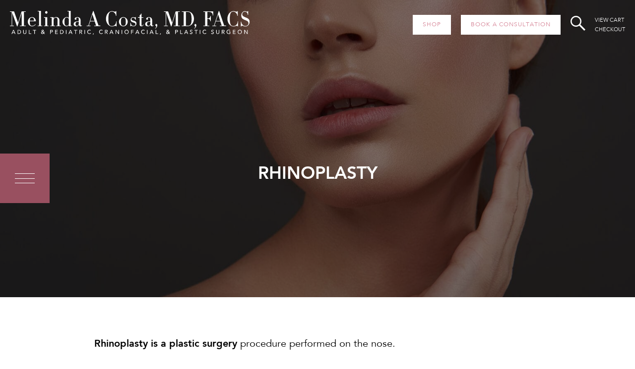

--- FILE ---
content_type: text/html; charset=UTF-8
request_url: https://costamd.com/rhinoplasty/
body_size: 65645
content:
<!DOCTYPE html>
<!--[if IE 6]>
<html id="ie6" lang="en-US">
<![endif]-->
<!--[if IE 7]>
<html id="ie7" lang="en-US">
<![endif]-->
<!--[if IE 8]>
<html id="ie8" lang="en-US">
<![endif]-->
<!--[if !(IE 6) | !(IE 7) | !(IE 8)  ]><!-->
<html lang="en-US">
<!--<![endif]-->
<head>
<meta charset="UTF-8" />
<meta name="viewport" content="width=device-width" />
<title>Rhinoplasty San Jose - Nose Job San Jose - Melinda Costa MD</title>
<link rel="profile" href="http://gmpg.org/xfn/11" />
<link rel="icon" type="image/png" href="https://costamd.com/wp-content/themes/melinda-costa/img/favicon.png" />
<link rel="pingback" href="https://costamd.com/xmlrpc.php" />
<!--[if lt IE 9]>
<script src="https://costamd.com/wp-content/themes/melinda-costa/js/html5.js" type="text/javascript"></script>
<![endif]-->

<script>!function(e,c){e[c]=e[c]+(e[c]&&" ")+"quform-js"}(document.documentElement,"className");</script><meta name='robots' content='index, follow, max-image-preview:large, max-snippet:-1, max-video-preview:-1' />
<script>window._wca = window._wca || [];</script>
	<link rel="preconnect" href="https://fonts.gstatic.com">

	<!-- This site is optimized with the Yoast SEO plugin v22.6 - https://yoast.com/wordpress/plugins/seo/ -->
	<link rel="canonical" href="https://costamd.com/rhinoplasty/" />
	<meta property="og:locale" content="en_US" />
	<meta property="og:type" content="article" />
	<meta property="og:title" content="Rhinoplasty San Jose - Nose Job San Jose - Melinda Costa MD" />
	<meta property="og:description" content="Rhinoplasty is a plastic surgery procedure performed on the nose. Rhinoplasty is one of the most common facial surgeries being performed today, as our noses are front and center of our face, and performs essential tasks controlling airflow and assisting in our breathing.&nbsp; An aesthetic rhinoplasty seeks to enhance the overall appearance and harmony of [&hellip;]" />
	<meta property="og:url" content="https://costamd.com/rhinoplasty/" />
	<meta property="og:site_name" content="Melinda A. Costa, M.D." />
	<meta property="article:publisher" content="https://www.facebook.com/Dr-Melinda-Costa-144010275998345" />
	<meta property="article:modified_time" content="2022-03-02T17:33:39+00:00" />
	<meta property="og:image" content="https://costamd.com/wp-content/uploads/2022/01/rhinoplasty-san-jose.jpg" />
	<meta name="twitter:card" content="summary_large_image" />
	<meta name="twitter:site" content="@MelindaCostaMD" />
	<meta name="twitter:label1" content="Est. reading time" />
	<meta name="twitter:data1" content="3 minutes" />
	<script type="application/ld+json" class="yoast-schema-graph">{"@context":"https://schema.org","@graph":[{"@type":"WebPage","@id":"https://costamd.com/rhinoplasty/","url":"https://costamd.com/rhinoplasty/","name":"Rhinoplasty San Jose - Nose Job San Jose - Melinda Costa MD","isPartOf":{"@id":"https://costamd.com/#website"},"primaryImageOfPage":{"@id":"https://costamd.com/rhinoplasty/#primaryimage"},"image":{"@id":"https://costamd.com/rhinoplasty/#primaryimage"},"thumbnailUrl":"https://costamd.com/wp-content/uploads/2022/01/rhinoplasty-san-jose.jpg","datePublished":"2021-09-17T18:01:04+00:00","dateModified":"2022-03-02T17:33:39+00:00","breadcrumb":{"@id":"https://costamd.com/rhinoplasty/#breadcrumb"},"inLanguage":"en-US","potentialAction":[{"@type":"ReadAction","target":["https://costamd.com/rhinoplasty/"]}]},{"@type":"ImageObject","inLanguage":"en-US","@id":"https://costamd.com/rhinoplasty/#primaryimage","url":"https://costamd.com/wp-content/uploads/2022/01/rhinoplasty-san-jose.jpg","contentUrl":"https://costamd.com/wp-content/uploads/2022/01/rhinoplasty-san-jose.jpg","width":2200,"height":1469,"caption":"rhinoplasty san jose"},{"@type":"BreadcrumbList","@id":"https://costamd.com/rhinoplasty/#breadcrumb","itemListElement":[{"@type":"ListItem","position":1,"name":"Home","item":"https://costamd.com/"},{"@type":"ListItem","position":2,"name":"Rhinoplasty San Jose"}]},{"@type":"WebSite","@id":"https://costamd.com/#website","url":"https://costamd.com/","name":"Melinda A. Costa, M.D.","description":"Adult &amp; Pediatric, Craniofacial, &amp; Plastic Surgeon","publisher":{"@id":"https://costamd.com/#organization"},"potentialAction":[{"@type":"SearchAction","target":{"@type":"EntryPoint","urlTemplate":"https://costamd.com/?s={search_term_string}"},"query-input":"required name=search_term_string"}],"inLanguage":"en-US"},{"@type":"Organization","@id":"https://costamd.com/#organization","name":"Melinda A. Costa, M.D.","url":"https://costamd.com/","logo":{"@type":"ImageObject","inLanguage":"en-US","@id":"https://costamd.com/#/schema/logo/image/","url":"https://costamd.com/wp-content/uploads/2021/09/melinda-costa-2021.jpg","contentUrl":"https://costamd.com/wp-content/uploads/2021/09/melinda-costa-2021.jpg","width":1800,"height":2400,"caption":"Melinda A. Costa, M.D."},"image":{"@id":"https://costamd.com/#/schema/logo/image/"},"sameAs":["https://www.facebook.com/Dr-Melinda-Costa-144010275998345","https://x.com/MelindaCostaMD","https://instagram.com/melindacostamd"]}]}</script>
	<!-- / Yoast SEO plugin. -->


<link rel='dns-prefetch' href='//stats.wp.com' />
<link rel='dns-prefetch' href='//ajax.googleapis.com' />
<link rel='dns-prefetch' href='//maps.googleapis.com' />
<link rel='dns-prefetch' href='//capi-automation.s3.us-east-2.amazonaws.com' />
<link rel='dns-prefetch' href='//fonts.googleapis.com' />
<link rel="alternate" type="application/rss+xml" title="Melinda A. Costa, M.D. &raquo; Feed" href="https://costamd.com/feed/" />
<link rel="alternate" type="application/rss+xml" title="Melinda A. Costa, M.D. &raquo; Comments Feed" href="https://costamd.com/comments/feed/" />
<script type="text/javascript">
window._wpemojiSettings = {"baseUrl":"https:\/\/s.w.org\/images\/core\/emoji\/14.0.0\/72x72\/","ext":".png","svgUrl":"https:\/\/s.w.org\/images\/core\/emoji\/14.0.0\/svg\/","svgExt":".svg","source":{"concatemoji":"https:\/\/costamd.com\/wp-includes\/js\/wp-emoji-release.min.js?ver=6.3.7"}};
/*! This file is auto-generated */
!function(i,n){var o,s,e;function c(e){try{var t={supportTests:e,timestamp:(new Date).valueOf()};sessionStorage.setItem(o,JSON.stringify(t))}catch(e){}}function p(e,t,n){e.clearRect(0,0,e.canvas.width,e.canvas.height),e.fillText(t,0,0);var t=new Uint32Array(e.getImageData(0,0,e.canvas.width,e.canvas.height).data),r=(e.clearRect(0,0,e.canvas.width,e.canvas.height),e.fillText(n,0,0),new Uint32Array(e.getImageData(0,0,e.canvas.width,e.canvas.height).data));return t.every(function(e,t){return e===r[t]})}function u(e,t,n){switch(t){case"flag":return n(e,"\ud83c\udff3\ufe0f\u200d\u26a7\ufe0f","\ud83c\udff3\ufe0f\u200b\u26a7\ufe0f")?!1:!n(e,"\ud83c\uddfa\ud83c\uddf3","\ud83c\uddfa\u200b\ud83c\uddf3")&&!n(e,"\ud83c\udff4\udb40\udc67\udb40\udc62\udb40\udc65\udb40\udc6e\udb40\udc67\udb40\udc7f","\ud83c\udff4\u200b\udb40\udc67\u200b\udb40\udc62\u200b\udb40\udc65\u200b\udb40\udc6e\u200b\udb40\udc67\u200b\udb40\udc7f");case"emoji":return!n(e,"\ud83e\udef1\ud83c\udffb\u200d\ud83e\udef2\ud83c\udfff","\ud83e\udef1\ud83c\udffb\u200b\ud83e\udef2\ud83c\udfff")}return!1}function f(e,t,n){var r="undefined"!=typeof WorkerGlobalScope&&self instanceof WorkerGlobalScope?new OffscreenCanvas(300,150):i.createElement("canvas"),a=r.getContext("2d",{willReadFrequently:!0}),o=(a.textBaseline="top",a.font="600 32px Arial",{});return e.forEach(function(e){o[e]=t(a,e,n)}),o}function t(e){var t=i.createElement("script");t.src=e,t.defer=!0,i.head.appendChild(t)}"undefined"!=typeof Promise&&(o="wpEmojiSettingsSupports",s=["flag","emoji"],n.supports={everything:!0,everythingExceptFlag:!0},e=new Promise(function(e){i.addEventListener("DOMContentLoaded",e,{once:!0})}),new Promise(function(t){var n=function(){try{var e=JSON.parse(sessionStorage.getItem(o));if("object"==typeof e&&"number"==typeof e.timestamp&&(new Date).valueOf()<e.timestamp+604800&&"object"==typeof e.supportTests)return e.supportTests}catch(e){}return null}();if(!n){if("undefined"!=typeof Worker&&"undefined"!=typeof OffscreenCanvas&&"undefined"!=typeof URL&&URL.createObjectURL&&"undefined"!=typeof Blob)try{var e="postMessage("+f.toString()+"("+[JSON.stringify(s),u.toString(),p.toString()].join(",")+"));",r=new Blob([e],{type:"text/javascript"}),a=new Worker(URL.createObjectURL(r),{name:"wpTestEmojiSupports"});return void(a.onmessage=function(e){c(n=e.data),a.terminate(),t(n)})}catch(e){}c(n=f(s,u,p))}t(n)}).then(function(e){for(var t in e)n.supports[t]=e[t],n.supports.everything=n.supports.everything&&n.supports[t],"flag"!==t&&(n.supports.everythingExceptFlag=n.supports.everythingExceptFlag&&n.supports[t]);n.supports.everythingExceptFlag=n.supports.everythingExceptFlag&&!n.supports.flag,n.DOMReady=!1,n.readyCallback=function(){n.DOMReady=!0}}).then(function(){return e}).then(function(){var e;n.supports.everything||(n.readyCallback(),(e=n.source||{}).concatemoji?t(e.concatemoji):e.wpemoji&&e.twemoji&&(t(e.twemoji),t(e.wpemoji)))}))}((window,document),window._wpemojiSettings);
</script>
<style type="text/css">
img.wp-smiley,
img.emoji {
	display: inline !important;
	border: none !important;
	box-shadow: none !important;
	height: 1em !important;
	width: 1em !important;
	margin: 0 0.07em !important;
	vertical-align: -0.1em !important;
	background: none !important;
	padding: 0 !important;
}
</style>
	<link rel='stylesheet' id='sbi_styles-css' href='https://costamd.com/wp-content/plugins/instagram-feed/css/sbi-styles.min.css?ver=6.10.0' type='text/css' media='all' />
<link rel='stylesheet' id='wp-block-library-css' href='https://costamd.com/wp-includes/css/dist/block-library/style.min.css?ver=6.3.7' type='text/css' media='all' />
<style id='wp-block-library-inline-css' type='text/css'>
.has-text-align-justify{text-align:justify;}
</style>
<link rel='stylesheet' id='mediaelement-css' href='https://costamd.com/wp-includes/js/mediaelement/mediaelementplayer-legacy.min.css?ver=4.2.17' type='text/css' media='all' />
<link rel='stylesheet' id='wp-mediaelement-css' href='https://costamd.com/wp-includes/js/mediaelement/wp-mediaelement.min.css?ver=6.3.7' type='text/css' media='all' />
<style id='jetpack-sharing-buttons-style-inline-css' type='text/css'>
.jetpack-sharing-buttons__services-list{display:flex;flex-direction:row;flex-wrap:wrap;gap:0;list-style-type:none;margin:5px;padding:0}.jetpack-sharing-buttons__services-list.has-small-icon-size{font-size:12px}.jetpack-sharing-buttons__services-list.has-normal-icon-size{font-size:16px}.jetpack-sharing-buttons__services-list.has-large-icon-size{font-size:24px}.jetpack-sharing-buttons__services-list.has-huge-icon-size{font-size:36px}@media print{.jetpack-sharing-buttons__services-list{display:none!important}}.editor-styles-wrapper .wp-block-jetpack-sharing-buttons{gap:0;padding-inline-start:0}ul.jetpack-sharing-buttons__services-list.has-background{padding:1.25em 2.375em}
</style>
<style id='classic-theme-styles-inline-css' type='text/css'>
/*! This file is auto-generated */
.wp-block-button__link{color:#fff;background-color:#32373c;border-radius:9999px;box-shadow:none;text-decoration:none;padding:calc(.667em + 2px) calc(1.333em + 2px);font-size:1.125em}.wp-block-file__button{background:#32373c;color:#fff;text-decoration:none}
</style>
<style id='global-styles-inline-css' type='text/css'>
body{--wp--preset--color--black: #000000;--wp--preset--color--cyan-bluish-gray: #abb8c3;--wp--preset--color--white: #ffffff;--wp--preset--color--pale-pink: #f78da7;--wp--preset--color--vivid-red: #cf2e2e;--wp--preset--color--luminous-vivid-orange: #ff6900;--wp--preset--color--luminous-vivid-amber: #fcb900;--wp--preset--color--light-green-cyan: #7bdcb5;--wp--preset--color--vivid-green-cyan: #00d084;--wp--preset--color--pale-cyan-blue: #8ed1fc;--wp--preset--color--vivid-cyan-blue: #0693e3;--wp--preset--color--vivid-purple: #9b51e0;--wp--preset--gradient--vivid-cyan-blue-to-vivid-purple: linear-gradient(135deg,rgba(6,147,227,1) 0%,rgb(155,81,224) 100%);--wp--preset--gradient--light-green-cyan-to-vivid-green-cyan: linear-gradient(135deg,rgb(122,220,180) 0%,rgb(0,208,130) 100%);--wp--preset--gradient--luminous-vivid-amber-to-luminous-vivid-orange: linear-gradient(135deg,rgba(252,185,0,1) 0%,rgba(255,105,0,1) 100%);--wp--preset--gradient--luminous-vivid-orange-to-vivid-red: linear-gradient(135deg,rgba(255,105,0,1) 0%,rgb(207,46,46) 100%);--wp--preset--gradient--very-light-gray-to-cyan-bluish-gray: linear-gradient(135deg,rgb(238,238,238) 0%,rgb(169,184,195) 100%);--wp--preset--gradient--cool-to-warm-spectrum: linear-gradient(135deg,rgb(74,234,220) 0%,rgb(151,120,209) 20%,rgb(207,42,186) 40%,rgb(238,44,130) 60%,rgb(251,105,98) 80%,rgb(254,248,76) 100%);--wp--preset--gradient--blush-light-purple: linear-gradient(135deg,rgb(255,206,236) 0%,rgb(152,150,240) 100%);--wp--preset--gradient--blush-bordeaux: linear-gradient(135deg,rgb(254,205,165) 0%,rgb(254,45,45) 50%,rgb(107,0,62) 100%);--wp--preset--gradient--luminous-dusk: linear-gradient(135deg,rgb(255,203,112) 0%,rgb(199,81,192) 50%,rgb(65,88,208) 100%);--wp--preset--gradient--pale-ocean: linear-gradient(135deg,rgb(255,245,203) 0%,rgb(182,227,212) 50%,rgb(51,167,181) 100%);--wp--preset--gradient--electric-grass: linear-gradient(135deg,rgb(202,248,128) 0%,rgb(113,206,126) 100%);--wp--preset--gradient--midnight: linear-gradient(135deg,rgb(2,3,129) 0%,rgb(40,116,252) 100%);--wp--preset--font-size--small: 13px;--wp--preset--font-size--medium: 20px;--wp--preset--font-size--large: 36px;--wp--preset--font-size--x-large: 42px;--wp--preset--spacing--20: 0.44rem;--wp--preset--spacing--30: 0.67rem;--wp--preset--spacing--40: 1rem;--wp--preset--spacing--50: 1.5rem;--wp--preset--spacing--60: 2.25rem;--wp--preset--spacing--70: 3.38rem;--wp--preset--spacing--80: 5.06rem;--wp--preset--shadow--natural: 6px 6px 9px rgba(0, 0, 0, 0.2);--wp--preset--shadow--deep: 12px 12px 50px rgba(0, 0, 0, 0.4);--wp--preset--shadow--sharp: 6px 6px 0px rgba(0, 0, 0, 0.2);--wp--preset--shadow--outlined: 6px 6px 0px -3px rgba(255, 255, 255, 1), 6px 6px rgba(0, 0, 0, 1);--wp--preset--shadow--crisp: 6px 6px 0px rgba(0, 0, 0, 1);}:where(.is-layout-flex){gap: 0.5em;}:where(.is-layout-grid){gap: 0.5em;}body .is-layout-flow > .alignleft{float: left;margin-inline-start: 0;margin-inline-end: 2em;}body .is-layout-flow > .alignright{float: right;margin-inline-start: 2em;margin-inline-end: 0;}body .is-layout-flow > .aligncenter{margin-left: auto !important;margin-right: auto !important;}body .is-layout-constrained > .alignleft{float: left;margin-inline-start: 0;margin-inline-end: 2em;}body .is-layout-constrained > .alignright{float: right;margin-inline-start: 2em;margin-inline-end: 0;}body .is-layout-constrained > .aligncenter{margin-left: auto !important;margin-right: auto !important;}body .is-layout-constrained > :where(:not(.alignleft):not(.alignright):not(.alignfull)){max-width: var(--wp--style--global--content-size);margin-left: auto !important;margin-right: auto !important;}body .is-layout-constrained > .alignwide{max-width: var(--wp--style--global--wide-size);}body .is-layout-flex{display: flex;}body .is-layout-flex{flex-wrap: wrap;align-items: center;}body .is-layout-flex > *{margin: 0;}body .is-layout-grid{display: grid;}body .is-layout-grid > *{margin: 0;}:where(.wp-block-columns.is-layout-flex){gap: 2em;}:where(.wp-block-columns.is-layout-grid){gap: 2em;}:where(.wp-block-post-template.is-layout-flex){gap: 1.25em;}:where(.wp-block-post-template.is-layout-grid){gap: 1.25em;}.has-black-color{color: var(--wp--preset--color--black) !important;}.has-cyan-bluish-gray-color{color: var(--wp--preset--color--cyan-bluish-gray) !important;}.has-white-color{color: var(--wp--preset--color--white) !important;}.has-pale-pink-color{color: var(--wp--preset--color--pale-pink) !important;}.has-vivid-red-color{color: var(--wp--preset--color--vivid-red) !important;}.has-luminous-vivid-orange-color{color: var(--wp--preset--color--luminous-vivid-orange) !important;}.has-luminous-vivid-amber-color{color: var(--wp--preset--color--luminous-vivid-amber) !important;}.has-light-green-cyan-color{color: var(--wp--preset--color--light-green-cyan) !important;}.has-vivid-green-cyan-color{color: var(--wp--preset--color--vivid-green-cyan) !important;}.has-pale-cyan-blue-color{color: var(--wp--preset--color--pale-cyan-blue) !important;}.has-vivid-cyan-blue-color{color: var(--wp--preset--color--vivid-cyan-blue) !important;}.has-vivid-purple-color{color: var(--wp--preset--color--vivid-purple) !important;}.has-black-background-color{background-color: var(--wp--preset--color--black) !important;}.has-cyan-bluish-gray-background-color{background-color: var(--wp--preset--color--cyan-bluish-gray) !important;}.has-white-background-color{background-color: var(--wp--preset--color--white) !important;}.has-pale-pink-background-color{background-color: var(--wp--preset--color--pale-pink) !important;}.has-vivid-red-background-color{background-color: var(--wp--preset--color--vivid-red) !important;}.has-luminous-vivid-orange-background-color{background-color: var(--wp--preset--color--luminous-vivid-orange) !important;}.has-luminous-vivid-amber-background-color{background-color: var(--wp--preset--color--luminous-vivid-amber) !important;}.has-light-green-cyan-background-color{background-color: var(--wp--preset--color--light-green-cyan) !important;}.has-vivid-green-cyan-background-color{background-color: var(--wp--preset--color--vivid-green-cyan) !important;}.has-pale-cyan-blue-background-color{background-color: var(--wp--preset--color--pale-cyan-blue) !important;}.has-vivid-cyan-blue-background-color{background-color: var(--wp--preset--color--vivid-cyan-blue) !important;}.has-vivid-purple-background-color{background-color: var(--wp--preset--color--vivid-purple) !important;}.has-black-border-color{border-color: var(--wp--preset--color--black) !important;}.has-cyan-bluish-gray-border-color{border-color: var(--wp--preset--color--cyan-bluish-gray) !important;}.has-white-border-color{border-color: var(--wp--preset--color--white) !important;}.has-pale-pink-border-color{border-color: var(--wp--preset--color--pale-pink) !important;}.has-vivid-red-border-color{border-color: var(--wp--preset--color--vivid-red) !important;}.has-luminous-vivid-orange-border-color{border-color: var(--wp--preset--color--luminous-vivid-orange) !important;}.has-luminous-vivid-amber-border-color{border-color: var(--wp--preset--color--luminous-vivid-amber) !important;}.has-light-green-cyan-border-color{border-color: var(--wp--preset--color--light-green-cyan) !important;}.has-vivid-green-cyan-border-color{border-color: var(--wp--preset--color--vivid-green-cyan) !important;}.has-pale-cyan-blue-border-color{border-color: var(--wp--preset--color--pale-cyan-blue) !important;}.has-vivid-cyan-blue-border-color{border-color: var(--wp--preset--color--vivid-cyan-blue) !important;}.has-vivid-purple-border-color{border-color: var(--wp--preset--color--vivid-purple) !important;}.has-vivid-cyan-blue-to-vivid-purple-gradient-background{background: var(--wp--preset--gradient--vivid-cyan-blue-to-vivid-purple) !important;}.has-light-green-cyan-to-vivid-green-cyan-gradient-background{background: var(--wp--preset--gradient--light-green-cyan-to-vivid-green-cyan) !important;}.has-luminous-vivid-amber-to-luminous-vivid-orange-gradient-background{background: var(--wp--preset--gradient--luminous-vivid-amber-to-luminous-vivid-orange) !important;}.has-luminous-vivid-orange-to-vivid-red-gradient-background{background: var(--wp--preset--gradient--luminous-vivid-orange-to-vivid-red) !important;}.has-very-light-gray-to-cyan-bluish-gray-gradient-background{background: var(--wp--preset--gradient--very-light-gray-to-cyan-bluish-gray) !important;}.has-cool-to-warm-spectrum-gradient-background{background: var(--wp--preset--gradient--cool-to-warm-spectrum) !important;}.has-blush-light-purple-gradient-background{background: var(--wp--preset--gradient--blush-light-purple) !important;}.has-blush-bordeaux-gradient-background{background: var(--wp--preset--gradient--blush-bordeaux) !important;}.has-luminous-dusk-gradient-background{background: var(--wp--preset--gradient--luminous-dusk) !important;}.has-pale-ocean-gradient-background{background: var(--wp--preset--gradient--pale-ocean) !important;}.has-electric-grass-gradient-background{background: var(--wp--preset--gradient--electric-grass) !important;}.has-midnight-gradient-background{background: var(--wp--preset--gradient--midnight) !important;}.has-small-font-size{font-size: var(--wp--preset--font-size--small) !important;}.has-medium-font-size{font-size: var(--wp--preset--font-size--medium) !important;}.has-large-font-size{font-size: var(--wp--preset--font-size--large) !important;}.has-x-large-font-size{font-size: var(--wp--preset--font-size--x-large) !important;}
.wp-block-navigation a:where(:not(.wp-element-button)){color: inherit;}
:where(.wp-block-post-template.is-layout-flex){gap: 1.25em;}:where(.wp-block-post-template.is-layout-grid){gap: 1.25em;}
:where(.wp-block-columns.is-layout-flex){gap: 2em;}:where(.wp-block-columns.is-layout-grid){gap: 2em;}
.wp-block-pullquote{font-size: 1.5em;line-height: 1.6;}
</style>
<link rel='stylesheet' id='ctct_form_styles-css' href='https://costamd.com/wp-content/plugins/constant-contact-forms/assets/css/style.css?ver=2.10.0' type='text/css' media='all' />
<link rel='stylesheet' id='woocommerce-layout-css' href='https://costamd.com/wp-content/plugins/woocommerce/assets/css/woocommerce-layout.css?ver=8.7.2' type='text/css' media='all' />
<style id='woocommerce-layout-inline-css' type='text/css'>

	.infinite-scroll .woocommerce-pagination {
		display: none;
	}
</style>
<link rel='stylesheet' id='woocommerce-smallscreen-css' href='https://costamd.com/wp-content/plugins/woocommerce/assets/css/woocommerce-smallscreen.css?ver=8.7.2' type='text/css' media='only screen and (max-width: 768px)' />
<link rel='stylesheet' id='woocommerce-general-css' href='https://costamd.com/wp-content/plugins/woocommerce/assets/css/woocommerce.css?ver=8.7.2' type='text/css' media='all' />
<style id='woocommerce-inline-inline-css' type='text/css'>
.woocommerce form .form-row .required { visibility: visible; }
</style>
<link rel='stylesheet' id='quform-css' href='https://costamd.com/wp-content/plugins/quform/cache/quform.css?ver=1746636568' type='text/css' media='all' />
<link rel='stylesheet' id='weglot-css-css' href='https://costamd.com/wp-content/plugins/weglot/dist/css/front-css.css?ver=5.2' type='text/css' media='all' />
<link rel='stylesheet' id='new-flag-css-css' href='https://costamd.com/wp-content/plugins/weglot/dist/css/new-flags.css?ver=5.2' type='text/css' media='all' />
<style id='custom-flag-handle-inline-css' type='text/css'>
.weglot-flags.flag-0.wg-en>a:before,.weglot-flags.flag-0.wg-en>span:before {background-image: url(https://cdn.weglot.com/flags/rectangle_mat/us.svg); }.weglot-flags.flag-0.wg-es>a:before,.weglot-flags.flag-0.wg-es>span:before {background-image: url(https://cdn.weglot.com/flags/rectangle_mat/mx.svg); }.weglot-flags.flag-1.wg-en>a:before,.weglot-flags.flag-1.wg-en>span:before {background-image: url(https://cdn.weglot.com/flags/shiny/us.svg); }.weglot-flags.flag-1.wg-es>a:before,.weglot-flags.flag-1.wg-es>span:before {background-image: url(https://cdn.weglot.com/flags/shiny/mx.svg); }.weglot-flags.flag-2.wg-en>a:before,.weglot-flags.flag-2.wg-en>span:before {background-image: url(https://cdn.weglot.com/flags/square/us.svg); }.weglot-flags.flag-2.wg-es>a:before,.weglot-flags.flag-2.wg-es>span:before {background-image: url(https://cdn.weglot.com/flags/square/mx.svg); }.weglot-flags.flag-3.wg-en>a:before,.weglot-flags.flag-3.wg-en>span:before {background-image: url(https://cdn.weglot.com/flags/circle/us.svg); }.weglot-flags.flag-3.wg-es>a:before,.weglot-flags.flag-3.wg-es>span:before {background-image: url(https://cdn.weglot.com/flags/circle/mx.svg); }
</style>
<link rel='stylesheet' id='woo-variation-swatches-css' href='https://costamd.com/wp-content/plugins/woo-variation-swatches/assets/css/frontend.min.css?ver=1762974563' type='text/css' media='all' />
<style id='woo-variation-swatches-inline-css' type='text/css'>
:root {
--wvs-tick:url("data:image/svg+xml;utf8,%3Csvg filter='drop-shadow(0px 0px 2px rgb(0 0 0 / .8))' xmlns='http://www.w3.org/2000/svg'  viewBox='0 0 30 30'%3E%3Cpath fill='none' stroke='%23ffffff' stroke-linecap='round' stroke-linejoin='round' stroke-width='4' d='M4 16L11 23 27 7'/%3E%3C/svg%3E");

--wvs-cross:url("data:image/svg+xml;utf8,%3Csvg filter='drop-shadow(0px 0px 5px rgb(255 255 255 / .6))' xmlns='http://www.w3.org/2000/svg' width='72px' height='72px' viewBox='0 0 24 24'%3E%3Cpath fill='none' stroke='%23ff0000' stroke-linecap='round' stroke-width='0.6' d='M5 5L19 19M19 5L5 19'/%3E%3C/svg%3E");
--wvs-single-product-item-width:30px;
--wvs-single-product-item-height:30px;
--wvs-single-product-item-font-size:16px}
</style>
<link rel='stylesheet' id='wc-gateway-ppec-frontend-css' href='https://costamd.com/wp-content/plugins/woocommerce-gateway-paypal-express-checkout/assets/css/wc-gateway-ppec-frontend.css?ver=2.1.3' type='text/css' media='all' />
<link rel='stylesheet' id='google-fonts-css' href='https://fonts.googleapis.com/css2?family=Bodoni+Moda%3Aital%2Cwght%400%2C400%3B0%2C500%3B0%2C700%3B1%2C400%3B1%2C500%3B1%2C700&#038;display=swap&#038;ver=6.3.7' type='text/css' media='all' />
<link rel='stylesheet' id='stylesheet-css' href='https://costamd.com/wp-content/themes/melinda-costa/style.css?ver=1.0.2.7.1' type='text/css' media='all' />
<link rel='stylesheet' id='custom-styles-css' href='https://costamd.com/wp-content/themes/melinda-costa/css/custom-styles.php?ver=6.3.7' type='text/css' media='all' />
<script type='text/javascript' src='https://ajax.googleapis.com/ajax/libs/jquery/2.1.3/jquery.min.js?ver=2.1.3' id='jquery-js'></script>
<script type='text/javascript' src='https://costamd.com/wp-content/plugins/woocommerce/assets/js/jquery-blockui/jquery.blockUI.min.js?ver=2.7.0-wc.8.7.2' id='jquery-blockui-js' data-wp-strategy='defer'></script>
<script type='text/javascript' id='wc-add-to-cart-js-extra'>
/* <![CDATA[ */
var wc_add_to_cart_params = {"ajax_url":"\/wp-admin\/admin-ajax.php","wc_ajax_url":"\/?wc-ajax=%%endpoint%%","i18n_view_cart":"View cart","cart_url":"https:\/\/costamd.com\/checkout\/","is_cart":"","cart_redirect_after_add":"no"};
/* ]]> */
</script>
<script type='text/javascript' src='https://costamd.com/wp-content/plugins/woocommerce/assets/js/frontend/add-to-cart.min.js?ver=8.7.2' id='wc-add-to-cart-js' defer data-wp-strategy='defer'></script>
<script type='text/javascript' src='https://costamd.com/wp-content/plugins/woocommerce/assets/js/js-cookie/js.cookie.min.js?ver=2.1.4-wc.8.7.2' id='js-cookie-js' defer data-wp-strategy='defer'></script>
<script type='text/javascript' id='woocommerce-js-extra'>
/* <![CDATA[ */
var woocommerce_params = {"ajax_url":"\/wp-admin\/admin-ajax.php","wc_ajax_url":"\/?wc-ajax=%%endpoint%%"};
/* ]]> */
</script>
<script type='text/javascript' src='https://costamd.com/wp-content/plugins/woocommerce/assets/js/frontend/woocommerce.min.js?ver=8.7.2' id='woocommerce-js' defer data-wp-strategy='defer'></script>
<script type='text/javascript' src='https://costamd.com/wp-content/plugins/weglot/dist/front-js.js?ver=5.2' id='wp-weglot-js-js'></script>
<script type='text/javascript' src='https://stats.wp.com/s-202603.js' id='woocommerce-analytics-js' defer data-wp-strategy='defer'></script>
<script type='text/javascript' src='https://ajax.googleapis.com/ajax/libs/jqueryui/1.11.4/jquery-ui.min.js?ver=1.11.4' id='jquery-ui-js'></script>
<script type='text/javascript' src='https://maps.googleapis.com/maps/api/js?key=AIzaSyCsNQEJnnLlDHbsVWpBovq-bXGOyfOnFAM&#038;ver=1.0' id='google-maps-js'></script>
<script type='text/javascript' src='https://costamd.com/wp-content/themes/melinda-costa/js/ism-map.js?ver=1.0' id='ism-map-js-js'></script>
<script type='text/javascript' src='https://costamd.com/wp-content/themes/melinda-costa/js/ism-scripts.js?ver=1.0.4.9' id='ism-scripts-js'></script>
<script type='text/javascript' src='https://costamd.com/wp-content/themes/melinda-costa/js/custom-js.php?ver=1.0' id='custom-js-js'></script>
<link rel="https://api.w.org/" href="https://costamd.com/wp-json/" /><link rel="alternate" type="application/json" href="https://costamd.com/wp-json/wp/v2/pages/1452" /><link rel="EditURI" type="application/rsd+xml" title="RSD" href="https://costamd.com/xmlrpc.php?rsd" />
<meta name="generator" content="WordPress 6.3.7" />
<meta name="generator" content="WooCommerce 8.7.2" />
<link rel='shortlink' href='https://costamd.com/?p=1452' />
<link rel="alternate" type="application/json+oembed" href="https://costamd.com/wp-json/oembed/1.0/embed?url=https%3A%2F%2Fcostamd.com%2Frhinoplasty%2F" />
<link rel="alternate" type="text/xml+oembed" href="https://costamd.com/wp-json/oembed/1.0/embed?url=https%3A%2F%2Fcostamd.com%2Frhinoplasty%2F&#038;format=xml" />
<style type="text/css" media="screen">
   .woocommerce #customer_details .col-1,.woocommerce #customer_details .col-2{
    width: 48%;
   }
    .cart-collaterals .cross-sells{
    display: none;
   }
   
@media (max-width:640px) {
     .woocommerce #customer_details .col-1,.woocommerce #customer_details .col-2{
    width: 100% !important;
   }
}
</style>
	<style>img#wpstats{display:none}</style>
		
<link rel="alternate" href="https://costamd.com/rhinoplasty/" hreflang="en"/>
<link rel="alternate" href="https://costamd.com/es/rhinoplasty/" hreflang="es"/>
<script type="application/json" id="weglot-data">{"website":"https:\/\/costamd.com\/","uid":"452dbfba0a","project_slug":"mc","language_from":"en","language_from_custom_flag":"us","language_from_custom_name":"English","excluded_paths":[],"excluded_blocks":[],"custom_settings":{"button_style":{"is_dropdown":true,"with_flags":true,"full_name":true,"with_name":true,"custom_css":"","flag_type":"rectangle_mat"},"translate_email":false,"translate_search":false,"translate_amp":false,"switchers":[{"templates":{"name":"default","hash":"095ffb8d22f66be52959023fa4eeb71a05f20f73"},"location":[],"style":{"with_flags":true,"flag_type":"rectangle_mat","with_name":true,"full_name":true,"is_dropdown":true}}]},"pending_translation_enabled":false,"curl_ssl_check_enabled":true,"languages":[{"language_to":"es","custom_code":null,"custom_name":"Spanish","custom_local_name":null,"provider":null,"enabled":true,"automatic_translation_enabled":true,"deleted_at":null,"connect_host_destination":null,"custom_flag":"mx"}],"organization_slug":"w-e8ef4b9961","current_language":"en","switcher_links":{"en":"https:\/\/costamd.com\/rhinoplasty\/","es":"https:\/\/costamd.com\/es\/rhinoplasty\/"},"original_path":"\/rhinoplasty\/"}</script><script>
  (function(i,s,o,g,r,a,m){i['GoogleAnalyticsObject']=r;i[r]=i[r]||function(){
  (i[r].q=i[r].q||[]).push(arguments)},i[r].l=1*new Date();a=s.createElement(o),
  m=s.getElementsByTagName(o)[0];a.async=1;a.src=g;m.parentNode.insertBefore(a,m)
  })(window,document,'script','https://www.google-analytics.com/analytics.js','ga');

  ga('create', 'UA-83588303-1', 'auto');
  ga('send', 'pageview');

</script>
<script>(function(){ var s = document.createElement('script'), e = ! document.body ? document.querySelector('head') : document.body; s.src = 'https://acsbapp.com/apps/app/dist/js/app.js'; s.async = true; s.onload = function(){ acsbJS.init({ statementLink : '', footerHtml : '', hideMobile : false, hideTrigger : false, language : 'en', position : 'left', leadColor : '#995060', triggerColor : '#995060', triggerRadius : '50%', triggerPositionX : 'right', triggerPositionY : 'bottom', triggerIcon : 'wheels2', triggerSize : 'medium', triggerOffsetX : 20, triggerOffsetY : 20, mobile : { triggerSize : 'small', triggerPositionX : 'right', triggerPositionY : 'bottom', triggerOffsetX : 10, triggerOffsetY : 10, triggerRadius : '50%' } }); }; e.appendChild(s);}());</script>	<noscript><style>.woocommerce-product-gallery{ opacity: 1 !important; }</style></noscript>
				<script  type="text/javascript">
				!function(f,b,e,v,n,t,s){if(f.fbq)return;n=f.fbq=function(){n.callMethod?
					n.callMethod.apply(n,arguments):n.queue.push(arguments)};if(!f._fbq)f._fbq=n;
					n.push=n;n.loaded=!0;n.version='2.0';n.queue=[];t=b.createElement(e);t.async=!0;
					t.src=v;s=b.getElementsByTagName(e)[0];s.parentNode.insertBefore(t,s)}(window,
					document,'script','https://connect.facebook.net/en_US/fbevents.js');
			</script>
			<!-- WooCommerce Facebook Integration Begin -->
			<script  type="text/javascript">

				fbq('init', '848200422613427', {}, {
    "agent": "woocommerce_0-8.7.2-3.5.15"
});

				document.addEventListener( 'DOMContentLoaded', function() {
					// Insert placeholder for events injected when a product is added to the cart through AJAX.
					document.body.insertAdjacentHTML( 'beforeend', '<div class=\"wc-facebook-pixel-event-placeholder\"></div>' );
				}, false );

			</script>
			<!-- WooCommerce Facebook Integration End -->
			</head>

<body class="page-template page-template-page-home page-template-page-home-php page page-id-1452 overlay-branding not-home theme-melinda-costa woocommerce-no-js ctct-melinda-costa woo-variation-swatches wvs-behavior-blur wvs-theme-melinda-costa wvs-show-label wvs-tooltip single-author">
<div id="page-wrap">
	<div id="desktop-search">
		<div id="desktop-search-inner">
			<a href="javascript://" id="close-desktop-search">×</a>
			<form action="/" method="get" class="search-form">
    <input type="text" name="s" class="search" placeholder="search" value="" />
	<input type="hidden" value="product" name="post_type"/>
    <input type="submit" class="searchsubmit" value="&#xe910;" />
</form>		</div>
	</div>
<div id="page" class="hfeed">
		
	<header id="branding" role="banner">
		<div id="branding-logo"><a href="/"><img src="https://costamd.com/wp-content/themes/melinda-costa/img/melinda-costa-md.svg" alt="Melinda A. Costa, M.D." /></a></div>
		<a href="https://costamd.com/schedule-a-consultation/" id="header-consult" class="header-button has-woo">Book A Consultation</a>				<a href="https://costamd.com/shop/" class="header-button" id="header-shop">Shop</a>
		<a href="javascript://" id="search-trigger">&#xe910;</a>
		<div id="woo-cart-links">
			<a href="https://costamd.com/cart/">View Cart</a><br />
			<a href="https://costamd.com/checkout/">Checkout</a>
		</div>
		        <a href="javascript://" id="nav-toggle">
        	<span id="nav-grip-top" class="nav-grip"></span>
        	<span id="nav-grip-middle" class="nav-grip"></span>
        	<span id="nav-grip-bottom" class="nav-grip"></span>
        </a>
		<nav id="access" role="navigation">
        <a href="javascript://" id="nav-close">
        	<span id="nav-close-top"></span>
        	<span id="nav-close-bottom"></span>
        </a>
			<div id="menu-table">
                <div id="menu-cell">                
                    <div id="menu-wrapper">                
													<div id="flyout-search"><form action="/" method="get" class="search-form">
    <input type="text" name="s" class="search" placeholder="search" value="" />
	<input type="hidden" value="product" name="post_type"/>
    <input type="submit" class="searchsubmit" value="&#xe910;" />
</form></div>
												<div class="menu-primary-menu-container"><ul id="menu-primary-menu" class="menu"><li id="menu-item-1807" class="menu-item menu-item-type-post_type menu-item-object-page menu-item-1807"><a href="https://costamd.com/about-dr-costa/">About Dr Costa</a></li>
<li id="menu-item-1810" class="menu-item menu-item-type-post_type menu-item-object-page menu-item-1810"><a href="https://costamd.com/adult-plastic-surgery/">San Jose Plastic Surgery</a></li>
<li id="menu-item-1809" class="menu-item menu-item-type-post_type menu-item-object-page menu-item-1809"><a href="https://costamd.com/pediatric-plastic-surgery/">Pediatric Plastic Surgery</a></li>
<li id="menu-item-1808" class="menu-item menu-item-type-custom menu-item-object-custom menu-item-1808"><a href="/before-and-after/">Before &#038; After</a></li>
<li id="menu-item-1811" class="menu-item menu-item-type-post_type menu-item-object-page menu-item-1811"><a href="https://costamd.com/teleconsultation/">Teleconsultation</a></li>
<li id="menu-item-1948" class="menu-item menu-item-type-custom menu-item-object-custom menu-item-1948"><a href="/forms/">Patient Forms</a></li>
<li id="menu-item-1812" class="contact-menu-link menu-item menu-item-type-post_type menu-item-object-page menu-item-1812"><a href="https://costamd.com/contact-us/">Contact Us</a></li>
<li id="menu-item-1813" class="menu-item menu-item-type-custom menu-item-object-custom menu-item-1813"><a href="/reviews/">Reviews</a></li>
<li id="menu-item-1814" class="menu-item menu-item-type-post_type menu-item-object-page menu-item-1814"><a href="https://costamd.com/shop/">Shop</a></li>
<li id="menu-item-3482" class="menu-item menu-item-type-post_type menu-item-object-page menu-item-3482"><a href="https://costamd.com/careers/">Careers</a></li>
</ul></div>												<div id="woo-mobile-cart-links">
							<a href="https://costamd.com/cart/">View Cart</a><br />
							<a href="https://costamd.com/checkout/">Checkout</a>
						</div>
						                        <div id="menu-social">
                            <a href="https://www.facebook.com/Dr-Melinda-Costa-144010275998345" title="Facebook" target="_blank" class="menu-social">&#xe900;</a>                            <a href="https://www.instagram.com/melindacostamd/" title="Instagram" target="_blank" class="menu-social">&#xe902;</a>                            <a href="https://www.youtube.com/channel/UCjfH01fFkIFYW6_yk39-8uw" title="YouTube" target="_blank" class="menu-social">&#xe907;</a>                                                        <a href="https://www.linkedin.com/in/melindacostamd?trk=people-guest_people_search-card" title="LinkedIn" target="_blank" class="menu-social">&#xe90e;</a>                        </div>
                    </div>
                </div>
            </div>
		</nav><!-- #access -->
	</header><!-- #branding -->

	<div id="main">
		<div id="primary">
			<div id="content" role="main">

				
				
<article id="post-1452" class="post-1452 page type-page status-publish hentry">
	<div class="entry-content">
		
<div class="wp-block-cover mc-edge-to-edge"><span aria-hidden="true" class="wp-block-cover__gradient-background has-background-dim"></span><img decoding="async" fetchpriority="high" width="2200" height="1469" class="wp-block-cover__image-background wp-image-2152" alt="" src="https://costamd.com/wp-content/uploads/2022/01/rhinoplasty-san-jose.jpg" style="object-position:50% 0%" data-object-fit="cover" data-object-position="50% 0%" srcset="https://costamd.com/wp-content/uploads/2022/01/rhinoplasty-san-jose.jpg 2200w, https://costamd.com/wp-content/uploads/2022/01/rhinoplasty-san-jose-300x200.jpg 300w, https://costamd.com/wp-content/uploads/2022/01/rhinoplasty-san-jose-1024x684.jpg 1024w, https://costamd.com/wp-content/uploads/2022/01/rhinoplasty-san-jose-768x513.jpg 768w, https://costamd.com/wp-content/uploads/2022/01/rhinoplasty-san-jose-1536x1026.jpg 1536w, https://costamd.com/wp-content/uploads/2022/01/rhinoplasty-san-jose-2048x1368.jpg 2048w, https://costamd.com/wp-content/uploads/2022/01/rhinoplasty-san-jose-600x401.jpg 600w" sizes="(max-width: 2200px) 100vw, 2200px" /><div class="wp-block-cover__inner-container is-layout-flow wp-block-cover-is-layout-flow">
<header class="entry-header"><h1 class="entry-title">Rhinoplasty</h1></header>
</div></div>



<p><strong>Rhinoplasty is a plastic surgery</strong> procedure performed on the nose.</p>



<p>Rhinoplasty is one of the most common facial surgeries being performed today, as our noses are front and center of our face, and performs essential tasks controlling airflow and assisting in our breathing.&nbsp;</p>



<p>An aesthetic rhinoplasty seeks to enhance the overall appearance and harmony of the nose.</p>



<p>Many different techniques exist to achieve these goals.</p>



<p>Dr. Costa works with her patients to create a plan that is highly individualized to each specific person.</p>



<p>Reconstructive nasal surgery is often geared towards restoring the form and function to the nose.</p>



<p>This includes addressing any problems with nasal airway obstruction as well as reconstruction after cancer or trauma.</p>



<p>Reconstructive procedures such as a septoplasty for opening the airway are often combined with an aesthetic rhinoplasty.</p>



<p>A “nose job” is a broad term that refers to several types of medical procedures.</p>



<p>The two most common being septoplasty, which focuses on internal abnormalities of the nose, and rhinoplasty, which focuses on the external appearance of the nose.</p>



<p>In some cases, the two procedures are often combined in a treatment called septorhinoplasty, addressing a deviated septum and aesthetic appearance of the nose.</p>



<p>These two are often related and in many cases, visible irregularities are closely tied to internal issues.</p>



<h2 class="wp-block-heading">Functional Rhinoplasty</h2>



<ul><li>Nasal Aesthetic Surgery</li><li>Nasal Reconstruction</li><li>Nasal Filler and Non-Surgical</li></ul>



<h2 class="wp-block-heading">What is the Difference Between Septoplasty or Rhinoplasty?</h2>



<p>The septum separates the two sides of your nose. It acts as a divider between the two nasal cavities and provides support to the structure of the nose.</p>



<p>The septum plays a critical role in directing airflow and managing your breathing.</p>



<p>The septum is composed of cartilage and bone.</p>



<p>When not centrally positioned, it is a condition called displaced or deviated septum.</p>



<p>A deviated septum is usually due to an injury or arises from birth.</p>



<p>The results are uncomfortable and can include: Headaches, Difficulty Breathing, Nasal Stuffiness, Snoring and Sleep apnea.</p>



<div class="wp-block-group mc-gallery-cta is-layout-flow wp-block-group-is-layout-flow"><div class="wp-block-group__inner-container">
<figure class="wp-block-image size-full"><a href="https://costamd.com/before-and-after/face-surgery/rhinoplasty/"><img decoding="async" width="1800" height="1152" src="https://costamd.com/wp-content/uploads/2021/07/AM-Rhinoplasty-Before-and-After-Side-View.jpg" alt="" class="wp-image-1282" srcset="https://costamd.com/wp-content/uploads/2021/07/AM-Rhinoplasty-Before-and-After-Side-View.jpg 1800w, https://costamd.com/wp-content/uploads/2021/07/AM-Rhinoplasty-Before-and-After-Side-View-300x192.jpg 300w, https://costamd.com/wp-content/uploads/2021/07/AM-Rhinoplasty-Before-and-After-Side-View-1024x655.jpg 1024w, https://costamd.com/wp-content/uploads/2021/07/AM-Rhinoplasty-Before-and-After-Side-View-768x492.jpg 768w, https://costamd.com/wp-content/uploads/2021/07/AM-Rhinoplasty-Before-and-After-Side-View-1536x983.jpg 1536w, https://costamd.com/wp-content/uploads/2021/07/AM-Rhinoplasty-Before-and-After-Side-View-600x384.jpg 600w" sizes="(max-width: 1800px) 100vw, 1800px" /></a></figure>



<h4 class="has-text-align-center wp-block-heading"><a href="https://costamd.com/before-and-after/face-surgery/rhinoplasty/">See Dr. Costa&#8217;s Results</a></h4>
</div></div>



<p>Some people with a deviated septum never experiences problems.</p>



<p>For others, it causes constant discomfort.</p>



<p>If you find it too difficult to breathe during the day and sleep at night, if your septum is deviated, your doctor may recommend a septoplasty procedure to repair the deviated septum.</p>



<p>During a septoplasty procedure, Dr. Costa will make an incision in the nasal mucosa, the soft tissue that covers the septum and your nasal passages.</p>



<p>A space is made between the mucosa and the underlying cartilage of the septum.</p>



<p>Typically, the curved part of the cartilage is removed, and then the mucosa is repaired.</p>



<p>Rhinoplasty is most often pursued because individuals do not like the appearance of their nose for a variety of reasons.</p>



<p>These reasons include a hump on the bridge, a ball appearance to the tip, a flat or widened appearance, and a narrow appearance, all of which can be addressed with a rhinoplasty.</p>



<p>The nose is one of the most complex features on your face.</p>



<p>As a skilled plastic surgeon, Dr. Melinda Costa considers the structure of your nose as well as its relationship to each of your other features when doing a rhinoplasty. Dr. Costa works with you during the consultation to achieve a plan that will provide a natural look that is harmonious with the rest of your facial features.</p>



<div class="wp-block-media-text alignwide has-media-on-the-right is-stacked-on-mobile" id="costa-2021-cta"><div class="wp-block-media-text__content">
<h4 class="wp-block-heading">From facial feminization, reconstruction, rejuvenation and regeneration, Dr. Costa has extensive experience utilizing the latest surgical techniques.</h4>



<div id="costa-2021-cta-button">
<a href="/schedule-a-consultation/">Book A Consultation</a>
</div>
</div><figure class="wp-block-media-text__media"><img decoding="async" width="883" height="1024" src="https://costamd.com/wp-content/uploads/2021/10/Plastic-surgeon-services-San-Jose-883x1024.jpg" alt="Plastic surgeon services San Jose" class="wp-image-1952 size-full" srcset="https://costamd.com/wp-content/uploads/2021/10/Plastic-surgeon-services-San-Jose-883x1024.jpg 883w, https://costamd.com/wp-content/uploads/2021/10/Plastic-surgeon-services-San-Jose-259x300.jpg 259w, https://costamd.com/wp-content/uploads/2021/10/Plastic-surgeon-services-San-Jose-768x890.jpg 768w, https://costamd.com/wp-content/uploads/2021/10/Plastic-surgeon-services-San-Jose-1325x1536.jpg 1325w, https://costamd.com/wp-content/uploads/2021/10/Plastic-surgeon-services-San-Jose-300x348.jpg 300w, https://costamd.com/wp-content/uploads/2021/10/Plastic-surgeon-services-San-Jose-600x696.jpg 600w, https://costamd.com/wp-content/uploads/2021/10/Plastic-surgeon-services-San-Jose.jpg 1500w" sizes="(max-width: 883px) 100vw, 883px" /></figure></div>
					</div><!-- .entry-content -->
</article><!-- #post-1452 -->

				
			</div><!-- #content -->
		</div><!-- #primary -->

	
	</div><!-- #main -->
	
		<div id="footer-instagram-feed"><aside id="block-10" class="widget widget_block"><div id="pro-mem" class="is-banner">
<a href="https://find.plasticsurgery.org/?q=San+Jose%2C+CA+95124&amp;member=costa%2C+melinda" target="_blank" rel="nofollow noopener"><img decoding="async" loading="lazy" width="300" height="233" src="https://costamd.com/wp-content/uploads/2021/09/American-Society-of-Plastic-Surgeons.jpg" alt="American Society of Plastic Surgeons" class="wp-image-1714"></a><br>
<a href="https://www.facs.org/profile/60480577" target="_blank" rel="nofollow noopener"><img decoding="async" loading="lazy" width="967" height="374" src="https://costamd.com/wp-content/uploads/2021/11/facs-fellow-american-college-of-surgeons-1.jpg" alt="FACS | Fellow American College of Surgeons" class="wp-image-1993" srcset="https://costamd.com/wp-content/uploads/2021/11/facs-fellow-american-college-of-surgeons-1.jpg 967w, https://costamd.com/wp-content/uploads/2021/11/facs-fellow-american-college-of-surgeons-1-300x116.jpg 300w, https://costamd.com/wp-content/uploads/2021/11/facs-fellow-american-college-of-surgeons-1-768x297.jpg 768w, https://costamd.com/wp-content/uploads/2021/11/facs-fellow-american-college-of-surgeons-1-600x232.jpg 600w" sizes="(max-width: 967px) 100vw, 967px" /></a><br>
<a href="https://acpa-cpf.org" target="_blank" rel="nofollow noopener"><img decoding="async" loading="lazy" width="960" height="422" src="https://costamd.com/wp-content/uploads/2021/11/American-Cleft-Palates-Craniofacial-Association.jpg" alt="American Cleft Palates Craniofacial Association" class="wp-image-1994" srcset="https://costamd.com/wp-content/uploads/2021/11/American-Cleft-Palates-Craniofacial-Association.jpg 960w, https://costamd.com/wp-content/uploads/2021/11/American-Cleft-Palates-Craniofacial-Association-300x132.jpg 300w, https://costamd.com/wp-content/uploads/2021/11/American-Cleft-Palates-Craniofacial-Association-768x338.jpg 768w, https://costamd.com/wp-content/uploads/2021/11/American-Cleft-Palates-Craniofacial-Association-600x264.jpg 600w" sizes="(max-width: 960px) 100vw, 960px" /></a><br>
<a href="https://californiaplasticsurgeons.org" target="_blank" rel="nofollow noopener"><img decoding="async" loading="lazy" width="300" height="337" src="https://costamd.com/wp-content/uploads/2021/09/California-Society-of-Plastic-Surgeons.jpg" alt="California Society of Plastic Surgeons" class="wp-image-1715" srcset="https://costamd.com/wp-content/uploads/2021/09/California-Society-of-Plastic-Surgeons.jpg 300w, https://costamd.com/wp-content/uploads/2021/09/California-Society-of-Plastic-Surgeons-267x300.jpg 267w" sizes="(max-width: 300px) 100vw, 300px" /></a><br>
<a href="https://maxface.org" target="_blank" rel="nofollow noopener"><img decoding="async" loading="lazy" width="300" height="297" src="https://costamd.com/wp-content/uploads/2021/09/American-Society-of-Maxillofacial-Surgeons.jpg" alt="American Society of Maxillofacial Surgeons" class="wp-image-1713" srcset="https://costamd.com/wp-content/uploads/2021/09/American-Society-of-Maxillofacial-Surgeons.jpg 300w, https://costamd.com/wp-content/uploads/2021/09/American-Society-of-Maxillofacial-Surgeons-150x150.jpg 150w" sizes="(max-width: 300px) 100vw, 300px" /></a><br>
<a href="https://www.abplasticsurgery.org/" target="_blank" rel="nofollow noopener"><img decoding="async" loading="lazy" width="300" height="296" src="https://costamd.com/wp-content/uploads/2021/09/american-board-of-plastic-surgeons.jpg" alt="american board of plastic surgeons" class="wp-image-1711"></a><br>
<a href="https://www.upenn.edu/" target="_blank" rel="nofollow noopener"><img decoding="async" src="https://costamd.com/wp-content/uploads/2021/12/u-penn.jpg" alt="University of Pennsylvania"></a><br>
<a href="https://www.med.upenn.edu/" target="_blank" rel="nofollow noopener"><img decoding="async" src="https://costamd.com/wp-content/uploads/2021/12/u-penn-med.jpg" alt="University of Pennsylvania School of Medicine"></a><br>
<a href="https://keck.usc.edu/" target="_blank" rel="nofollow noopener"><img decoding="async" src="https://costamd.com/wp-content/uploads/2021/12/keck-school-of-medicine-1.jpg" alt="Keck School of Medicine"></a><a href="https://rhinoplastysociety.org/" target="_blank" rel="nofollow noopener"><img decoding="async" src="https://costamd.com/wp-content/uploads/2022/08/the-rhinoplasty-society.png" alt="The Rhinoplasty Society" /></a>
</div></aside></div>
		<footer id="colophon" role="contentinfo">
		<div id="footer-columns">
			<div class="footer-column" id="footer-column-1"><aside id="black-studio-tinymce-9" class="widget widget_black_studio_tinymce"><h5 class="widget-title">About Dr. Costa</h5><div class="textwidget"><p>Dr. Costa is a double fellowship trained Board Certified Plastic Surgeon practicing in San Jose, CA. She holds two degrees from the University of Pennsylvania for her undergraduate and medical education. <a href="https://costamd.com/about-dr-costa/">Learn more</a></p>
</div></aside></div>
			<div class="footer-column" id="footer-column-2"><aside id="black-studio-tinymce-10" class="widget widget_black_studio_tinymce"><h5 class="widget-title">Adult and Pediatric Plastic Surgery</h5><div class="textwidget"><p>A Craniofacial Surgeon, Dr. Melinda Costa specializes in <a href="https://costamd.com/adult-plastic-surgery/">Adult Plastic Surgery</a> and <a href="https://costamd.com/pediatric-plastic-surgery/">Pediatric Plastic Surgery</a>. Her interests include facial feminization, cleft repair, ear reconstruction, microtia, and enhancing and restoring the face and body.</p>
</div></aside></div>
			<div class="footer-column" id="footer-column-3"><aside id="block-3" class="widget widget_block">
<h5 class="widget-title wp-block-heading">Get Social &amp; Stay In Touch</h5>
</aside><aside id="block-4" class="widget widget_block widget_text">
<p>Latest News, Happenings and Events</p>
</aside><aside id="quform-widget-3" class="widget quform-widget"><div id="quform-94ce89" class="quform quform-1 quform-errors-absolute"><form id="quform-form-94ce89" class="quform-form quform-form-1" action="/rhinoplasty/#quform-94ce89" method="post" enctype="multipart/form-data" novalidate="novalidate" data-options="{&quot;id&quot;:1,&quot;uniqueId&quot;:&quot;94ce89&quot;,&quot;theme&quot;:&quot;&quot;,&quot;ajax&quot;:true,&quot;logic&quot;:{&quot;logic&quot;:[],&quot;dependents&quot;:[],&quot;elementIds&quot;:[],&quot;dependentElementIds&quot;:[],&quot;animate&quot;:true},&quot;currentPageId&quot;:2,&quot;errorsIcon&quot;:&quot;&quot;,&quot;updateFancybox&quot;:true,&quot;hasPages&quot;:false,&quot;pages&quot;:[2],&quot;pageProgressType&quot;:&quot;numbers&quot;,&quot;tooltipsEnabled&quot;:true,&quot;tooltipClasses&quot;:&quot;qtip-plain qtip-shadow&quot;,&quot;tooltipMy&quot;:&quot;left center&quot;,&quot;tooltipAt&quot;:&quot;right center&quot;,&quot;isRtl&quot;:false,&quot;scrollOffset&quot;:-50,&quot;scrollSpeed&quot;:800}"><button class="quform-default-submit" name="quform_submit" type="submit" value="submit" aria-hidden="true" tabindex="-1"></button><div class="quform-form-inner quform-form-inner-1"><input type="hidden" name="quform_form_id" value="1" /><input type="hidden" name="quform_form_uid" value="94ce89" /><input type="hidden" name="quform_count" value="1" /><input type="hidden" name="form_url" value="https://costamd.com/rhinoplasty/" /><input type="hidden" name="referring_url" value="" /><input type="hidden" name="post_id" value="1452" /><input type="hidden" name="post_title" value="Rhinoplasty San Jose" /><input type="hidden" name="quform_current_page_id" value="2" /><div class="quform-elements quform-elements-1 quform-cf quform-responsive-elements-phone-landscape"><div class="quform-element quform-element-page quform-page-2 quform-page-1_2 quform-cf quform-group-style-plain quform-first-page quform-last-page quform-current-page"><div class="quform-child-elements"><div class="quform-element quform-element-group quform-element-1_4 quform-cf quform-group-style-plain"><div class="quform-spacer"><div class="quform-child-elements"><div class="quform-element quform-element-email quform-element-1_1 quform-cf quform-labels-inside quform-element-required"><div class="quform-spacer"><div class="quform-label quform-label-1_1"><label class="quform-label-text" for="quform_1_1_94ce89">Email<span class="quform-required">*</span></label></div><div class="quform-inner quform-inner-email quform-inner-1_1"><div class="quform-input quform-input-email quform-input-1_1 quform-cf"><input type="email" id="quform_1_1_94ce89" name="quform_1_1" class="quform-field quform-field-email quform-field-1_1" /></div></div></div></div><div class="quform-element quform-element-submit quform-element-1_3 quform-cf quform-button-style-theme"><div class="quform-button-submit quform-button-submit-default quform-button-submit-1_3"><button name="quform_submit" type="submit" class="quform-submit" value="submit"><span class="quform-button-text quform-button-submit-text">S</span></button></div><div class="quform-loading quform-loading-position-left quform-loading-type-spinner-1"><div class="quform-loading-inner"><div class="quform-loading-spinner"><div class="quform-loading-spinner-inner"></div></div></div></div></div></div></div></div><div class="quform-element-tree"><label for="quform_1_0_94ce89">This field should be left blank</label><input type="text" id="quform_1_0_94ce89" name="quform_1_0" class="quform-field quform-field-tree quform-field-1_0" tabindex="-1" autocomplete="off" /></div></div></div></div></div></form></div></aside><aside id="block-5" class="widget widget_block"><p><a href="https://www.facebook.com/Dr-Melinda-Costa-144010275998345/" class="footer-social-link" title="Facebook" target="_blank"></a><a href="https://www.instagram.com/melindacostamd/" class="footer-social-link" title="Instagram" target="_blank"></a><a href="https://www.youtube.com/channel/UCjfH01fFkIFYW6_yk39-8uw" title="YouTube" target="_blank" class="footer-social-link"></a><a href="https://www.linkedin.com/in/melindacostamd?trk=people-guest_people_search-card" title="LinkedIn" target="_blank" class="footer-social-link"></a></p></aside><aside id="block-12" class="widget widget_block"><!--Weglot 5.2--><aside data-wg-notranslate="" class="country-selector weglot-dropdown close_outside_click closed  weglot-widget weglot-widget-block  wg-" tabindex="0" aria-expanded="false" aria-label="Language selected: English"><input id="wg696a3cb07fe729.90599557176857003210" class="weglot_choice" type="checkbox" name="menu" /><label data-l="en" tabindex="-1" for="wg696a3cb07fe729.90599557176857003210" class="wgcurrent wg-li weglot-lang weglot-language weglot-flags flag-0 wg-en" data-code-language="wg-en" data-name-language="English"><span class="wglanguage-name">English</span></label><ul role="none"><li data-l="es" class="wg-li weglot-lang weglot-language weglot-flags flag-0 wg-es" data-code-language="es" role="option"><a title="Language switcher : Spanish" class="weglot-language-es" role="option" data-wg-notranslate="" href="https://costamd.com/es/rhinoplasty/">Spanish</a></li></ul></aside></aside></div>
		</div>
        <div id="footer-address-bar">
        	<div id="footer-address-column-1"><p>©<script>document.write(new Date().getFullYear())</script> Melinda A Costa, MD, FACS<br />
2516 Samaritan Drive Suite N<br />
San Jose, CA 95124</p>
</div>
        	<div id="footer-address-column-2"><p>Board Certified Pediatric Plastic and Craniofacial Surgeon<br />
Board Certified Aesthetic and Reconstructive Plastic Surgeon</p>
</div>
        	<div id="footer-address-column-3"><p><a href="tel:408-659-6757"><span class="phone-icon">(408) 659-6757</span></a><br />
<a href="https://costamd.com/privacy-policy/">Privacy Policy</a><br />
<a href="https://costamd.com/accessibility/">Accessibility</a><br />
<a id="website-by" title="Plastic Surgeon Website Design" href="https://isimplifyme.com/plastic-surgeon-website-design" target="_blank" rel="noopener">Plastic Surgeon Website Design</a></p>
</div>
        </div>
	</footer><!-- #colophon -->
</div><!-- #page -->
</div><!-- #page-wrap -->

		<script>
 document.addEventListener('DOMContentLoaded', function () {
				if (!String.prototype.startsWith) {
					String.prototype.startsWith = function (searchString, position) {
						position = position || 0;
						return this.substr(position, searchString.length) === searchString;
					};
				}
				jQuery('.weglot-lang a').on('click', function (e) {
					e.preventDefault();
					var href = jQuery(this).attr('href');
					Object.keys(window.sessionStorage).forEach(function (element) {
						if (element.startsWith('wc_cart_hash_') || element.startsWith('wc_fragments_')) {
							window.sessionStorage.removeItem(element);
						}
					});
					window.location.replace(href);
				})
			})
 </script>
		<!-- Instagram Feed JS -->
<script type="text/javascript">
var sbiajaxurl = "https://costamd.com/wp-admin/admin-ajax.php";
</script>
			<!-- Facebook Pixel Code -->
			<noscript>
				<img
					height="1"
					width="1"
					style="display:none"
					alt="fbpx"
					src="https://www.facebook.com/tr?id=848200422613427&ev=PageView&noscript=1"
				/>
			</noscript>
			<!-- End Facebook Pixel Code -->
				<script type='text/javascript'>
		(function () {
			var c = document.body.className;
			c = c.replace(/woocommerce-no-js/, 'woocommerce-js');
			document.body.className = c;
		})();
	</script>
	<script type='text/javascript' src='https://costamd.com/wp-content/plugins/constant-contact-forms/assets/js/ctct-plugin-frontend.min.js?ver=2.10.0' id='ctct_frontend_forms-js'></script>
<script type='text/javascript' src='https://costamd.com/wp-content/plugins/woocommerce/assets/js/sourcebuster/sourcebuster.min.js?ver=8.7.2' id='sourcebuster-js-js'></script>
<script type='text/javascript' id='wc-order-attribution-js-extra'>
/* <![CDATA[ */
var wc_order_attribution = {"params":{"lifetime":1.0000000000000000818030539140313095458623138256371021270751953125e-5,"session":30,"ajaxurl":"https:\/\/costamd.com\/wp-admin\/admin-ajax.php","prefix":"wc_order_attribution_","allowTracking":true},"fields":{"source_type":"current.typ","referrer":"current_add.rf","utm_campaign":"current.cmp","utm_source":"current.src","utm_medium":"current.mdm","utm_content":"current.cnt","utm_id":"current.id","utm_term":"current.trm","session_entry":"current_add.ep","session_start_time":"current_add.fd","session_pages":"session.pgs","session_count":"udata.vst","user_agent":"udata.uag"}};
/* ]]> */
</script>
<script type='text/javascript' src='https://costamd.com/wp-content/plugins/woocommerce/assets/js/frontend/order-attribution.min.js?ver=8.7.2' id='wc-order-attribution-js'></script>
<script type='text/javascript' id='quform-js-extra'>
/* <![CDATA[ */
var quformL10n = [];
quformL10n = {"pluginUrl":"https:\/\/costamd.com\/wp-content\/plugins\/quform","ajaxUrl":"https:\/\/costamd.com\/wp-admin\/admin-ajax.php","ajaxError":"Ajax error","errorMessageTitle":"There was a problem","removeFile":"Remove","supportPageCaching":false};
/* ]]> */
</script>
<script type='text/javascript' src='https://costamd.com/wp-content/plugins/quform/cache/quform.js?ver=1746636568' id='quform-js'></script>
<script type='text/javascript' src='https://costamd.com/wp-includes/js/underscore.min.js?ver=1.13.4' id='underscore-js'></script>
<script type='text/javascript' id='wp-util-js-extra'>
/* <![CDATA[ */
var _wpUtilSettings = {"ajax":{"url":"\/wp-admin\/admin-ajax.php"}};
/* ]]> */
</script>
<script type='text/javascript' src='https://costamd.com/wp-includes/js/wp-util.min.js?ver=6.3.7' id='wp-util-js'></script>
<script type='text/javascript' id='wp-api-request-js-extra'>
/* <![CDATA[ */
var wpApiSettings = {"root":"https:\/\/costamd.com\/wp-json\/","nonce":"7d79e2fd11","versionString":"wp\/v2\/"};
/* ]]> */
</script>
<script type='text/javascript' src='https://costamd.com/wp-includes/js/api-request.min.js?ver=6.3.7' id='wp-api-request-js'></script>
<script type='text/javascript' src='https://costamd.com/wp-includes/js/dist/vendor/wp-polyfill-inert.min.js?ver=3.1.2' id='wp-polyfill-inert-js'></script>
<script type='text/javascript' src='https://costamd.com/wp-includes/js/dist/vendor/regenerator-runtime.min.js?ver=0.13.11' id='regenerator-runtime-js'></script>
<script type='text/javascript' src='https://costamd.com/wp-includes/js/dist/vendor/wp-polyfill.min.js?ver=3.15.0' id='wp-polyfill-js'></script>
<script type='text/javascript' src='https://costamd.com/wp-includes/js/dist/hooks.min.js?ver=c6aec9a8d4e5a5d543a1' id='wp-hooks-js'></script>
<script type='text/javascript' src='https://costamd.com/wp-includes/js/dist/i18n.min.js?ver=7701b0c3857f914212ef' id='wp-i18n-js'></script>
<script id="wp-i18n-js-after" type="text/javascript">
wp.i18n.setLocaleData( { 'text direction\u0004ltr': [ 'ltr' ] } );
</script>
<script type='text/javascript' src='https://costamd.com/wp-includes/js/dist/url.min.js?ver=8814d23f2d64864d280d' id='wp-url-js'></script>
<script type='text/javascript' src='https://costamd.com/wp-includes/js/dist/api-fetch.min.js?ver=0fa4dabf8bf2c7adf21a' id='wp-api-fetch-js'></script>
<script id="wp-api-fetch-js-after" type="text/javascript">
wp.apiFetch.use( wp.apiFetch.createRootURLMiddleware( "https://costamd.com/wp-json/" ) );
wp.apiFetch.nonceMiddleware = wp.apiFetch.createNonceMiddleware( "7d79e2fd11" );
wp.apiFetch.use( wp.apiFetch.nonceMiddleware );
wp.apiFetch.use( wp.apiFetch.mediaUploadMiddleware );
wp.apiFetch.nonceEndpoint = "https://costamd.com/wp-admin/admin-ajax.php?action=rest-nonce";
</script>
<script type='text/javascript' id='woo-variation-swatches-js-extra'>
/* <![CDATA[ */
var woo_variation_swatches_options = {"show_variation_label":"1","clear_on_reselect":"","variation_label_separator":":","is_mobile":"","show_variation_stock":"","stock_label_threshold":"5","cart_redirect_after_add":"no","enable_ajax_add_to_cart":"yes","cart_url":"https:\/\/costamd.com\/checkout\/","is_cart":""};
/* ]]> */
</script>
<script type='text/javascript' src='https://costamd.com/wp-content/plugins/woo-variation-swatches/assets/js/frontend.min.js?ver=1762974563' id='woo-variation-swatches-js'></script>
<script type='text/javascript' src='https://capi-automation.s3.us-east-2.amazonaws.com/public/client_js/capiParamBuilder/clientParamBuilder.bundle.js' id='facebook-capi-param-builder-js'></script>
<script id="facebook-capi-param-builder-js-after" type="text/javascript">
if (typeof clientParamBuilder !== "undefined") {
					clientParamBuilder.processAndCollectAllParams(window.location.href);
				}
</script>
<script type='text/javascript' src='https://stats.wp.com/e-202603.js' id='jetpack-stats-js' data-wp-strategy='defer'></script>
<script id="jetpack-stats-js-after" type="text/javascript">
_stq = window._stq || [];
_stq.push([ "view", JSON.parse("{\"v\":\"ext\",\"blog\":\"203235576\",\"post\":\"1452\",\"tz\":\"-8\",\"srv\":\"costamd.com\",\"j\":\"1:13.3.2\"}") ]);
_stq.push([ "clickTrackerInit", "203235576", "1452" ]);
</script>
<!-- WooCommerce JavaScript -->
<script type="text/javascript">
jQuery(function($) { 
/* WooCommerce Facebook Integration Event Tracking */
fbq('set', 'agent', 'woocommerce_0-8.7.2-3.5.15', '848200422613427');
fbq('track', 'PageView', {
    "source": "woocommerce_0",
    "version": "8.7.2",
    "pluginVersion": "3.5.15",
    "user_data": {}
}, {
    "eventID": "de273258-52ed-4881-8d85-0b158061ae8b"
});
 });
</script>

</body>
</html>

--- FILE ---
content_type: text/plain
request_url: https://www.google-analytics.com/j/collect?v=1&_v=j102&a=426250041&t=pageview&_s=1&dl=https%3A%2F%2Fcostamd.com%2Frhinoplasty%2F&ul=en-us%40posix&dt=Rhinoplasty%20San%20Jose%20-%20Nose%20Job%20San%20Jose%20-%20Melinda%20Costa%20MD&sr=1280x720&vp=1280x720&_u=IEBAAEABAAAAACAAI~&jid=2129309407&gjid=554366861&cid=436866630.1768570035&tid=UA-83588303-1&_gid=533271885.1768570035&_r=1&_slc=1&z=818862616
body_size: -449
content:
2,cG-7QQYK4GNQJ